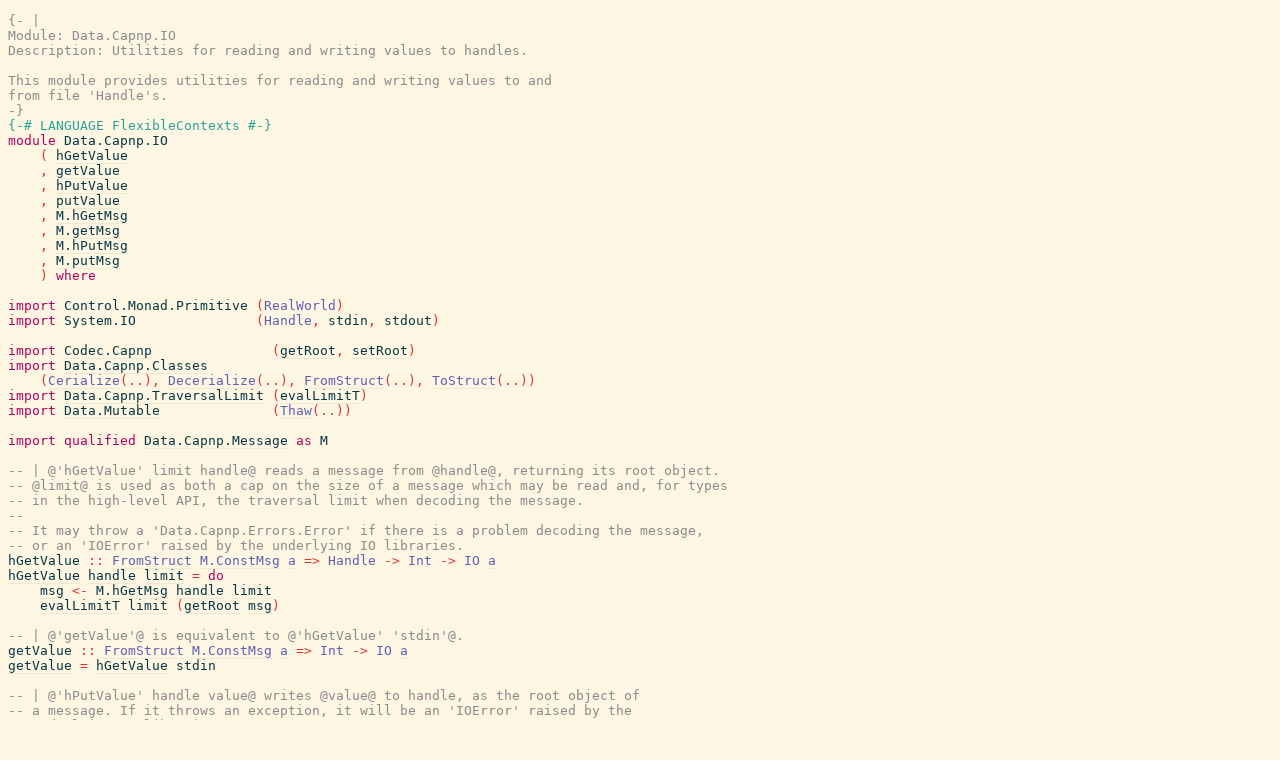

--- FILE ---
content_type: text/html; charset=utf-8
request_url: https://hackage-origin.haskell.org/package/capnp-0.3.0.0/candidate/docs/src/Data.Capnp.IO.html
body_size: 2885
content:
<!DOCTYPE html PUBLIC "-//W3C//DTD XHTML 1.0 Transitional//EN" "http://www.w3.org/TR/xhtml1/DTD/xhtml1-transitional.dtd"><html xmlns="http://www.w3.org/1999/xhtml"><head><style type="text/css">#synopsis details:not([open]) > ul { visibility: hidden; }</style><link rel="stylesheet" type="text/css" href="style.css" /><script type="text/javascript" src="highlight.js"></script></head><body><pre><span class="hs-comment">{- |
Module: Data.Capnp.IO
Description: Utilities for reading and writing values to handles.

This module provides utilities for reading and writing values to and
from file 'Handle's.
-}</span><span>
</span><a name="line-8"></a><span class="hs-pragma">{-# LANGUAGE FlexibleContexts #-}</span><span>
</span><a name="line-9"></a><span class="hs-keyword">module</span><span> </span><span class="hs-identifier">Data.Capnp.IO</span><span>
</span><a name="line-10"></a><span>    </span><span class="hs-special">(</span><span> </span><a href="Data.Capnp.IO.html#hGetValue"><span class="hs-identifier hs-var">hGetValue</span></a><span>
</span><a name="line-11"></a><span>    </span><span class="hs-special">,</span><span> </span><a href="Data.Capnp.IO.html#getValue"><span class="hs-identifier hs-var">getValue</span></a><span>
</span><a name="line-12"></a><span>    </span><span class="hs-special">,</span><span> </span><a href="Data.Capnp.IO.html#hPutValue"><span class="hs-identifier hs-var">hPutValue</span></a><span>
</span><a name="line-13"></a><span>    </span><span class="hs-special">,</span><span> </span><a href="Data.Capnp.IO.html#putValue"><span class="hs-identifier hs-var">putValue</span></a><span>
</span><a name="line-14"></a><span>    </span><span class="hs-special">,</span><span> </span><a href="Data.Capnp.Message.html#hGetMsg"><span class="hs-identifier hs-var">M.hGetMsg</span></a><span>
</span><a name="line-15"></a><span>    </span><span class="hs-special">,</span><span> </span><a href="Data.Capnp.Message.html#getMsg"><span class="hs-identifier hs-var">M.getMsg</span></a><span>
</span><a name="line-16"></a><span>    </span><span class="hs-special">,</span><span> </span><a href="Data.Capnp.Message.html#hPutMsg"><span class="hs-identifier hs-var">M.hPutMsg</span></a><span>
</span><a name="line-17"></a><span>    </span><span class="hs-special">,</span><span> </span><a href="Data.Capnp.Message.html#putMsg"><span class="hs-identifier hs-var">M.putMsg</span></a><span>
</span><a name="line-18"></a><span>    </span><span class="hs-special">)</span><span> </span><span class="hs-keyword">where</span><span>
</span><a name="line-19"></a><span>
</span><a name="line-20"></a><span class="hs-keyword">import</span><span> </span><span class="hs-identifier">Control.Monad.Primitive</span><span> </span><span class="hs-special">(</span><span class="hs-identifier hs-type">RealWorld</span><span class="hs-special">)</span><span>
</span><a name="line-21"></a><span class="hs-keyword">import</span><span> </span><span class="hs-identifier">System.IO</span><span>               </span><span class="hs-special">(</span><span class="hs-identifier hs-type">Handle</span><span class="hs-special">,</span><span> </span><span class="hs-identifier hs-var">stdin</span><span class="hs-special">,</span><span> </span><span class="hs-identifier hs-var">stdout</span><span class="hs-special">)</span><span>
</span><a name="line-22"></a><span>
</span><a name="line-23"></a><span class="hs-keyword">import</span><span> </span><a href="Codec.Capnp.html"><span class="hs-identifier">Codec.Capnp</span></a><span>               </span><span class="hs-special">(</span><a href="Codec.Capnp.html#getRoot"><span class="hs-identifier hs-var">getRoot</span></a><span class="hs-special">,</span><span> </span><a href="Codec.Capnp.html#setRoot"><span class="hs-identifier hs-var">setRoot</span></a><span class="hs-special">)</span><span>
</span><a name="line-24"></a><span class="hs-keyword">import</span><span> </span><a href="Data.Capnp.Classes.html"><span class="hs-identifier">Data.Capnp.Classes</span></a><span>
</span><a name="line-25"></a><span>    </span><span class="hs-special">(</span><a href="Data.Capnp.Classes.html#Cerialize"><span class="hs-identifier hs-type">Cerialize</span></a><span class="hs-special">(</span><span class="hs-glyph">..</span><span class="hs-special">)</span><span class="hs-special">,</span><span> </span><a href="Data.Capnp.Classes.html#Decerialize"><span class="hs-identifier hs-type">Decerialize</span></a><span class="hs-special">(</span><span class="hs-glyph">..</span><span class="hs-special">)</span><span class="hs-special">,</span><span> </span><a href="Data.Capnp.Classes.html#FromStruct"><span class="hs-identifier hs-type">FromStruct</span></a><span class="hs-special">(</span><span class="hs-glyph">..</span><span class="hs-special">)</span><span class="hs-special">,</span><span> </span><a href="Data.Capnp.Classes.html#ToStruct"><span class="hs-identifier hs-type">ToStruct</span></a><span class="hs-special">(</span><span class="hs-glyph">..</span><span class="hs-special">)</span><span class="hs-special">)</span><span>
</span><a name="line-26"></a><span class="hs-keyword">import</span><span> </span><a href="Data.Capnp.TraversalLimit.html"><span class="hs-identifier">Data.Capnp.TraversalLimit</span></a><span> </span><span class="hs-special">(</span><a href="Data.Capnp.TraversalLimit.html#evalLimitT"><span class="hs-identifier hs-var">evalLimitT</span></a><span class="hs-special">)</span><span>
</span><a name="line-27"></a><span class="hs-keyword">import</span><span> </span><a href="Data.Mutable.html"><span class="hs-identifier">Data.Mutable</span></a><span>              </span><span class="hs-special">(</span><a href="Data.Mutable.html#Thaw"><span class="hs-identifier hs-type">Thaw</span></a><span class="hs-special">(</span><span class="hs-glyph">..</span><span class="hs-special">)</span><span class="hs-special">)</span><span>
</span><a name="line-28"></a><span>
</span><a name="line-29"></a><span class="hs-keyword">import</span><span> </span><span class="hs-keyword">qualified</span><span> </span><a href="Data.Capnp.Message.html"><span class="hs-identifier">Data.Capnp.Message</span></a><span> </span><span class="hs-keyword">as</span><span> </span><span class="hs-identifier">M</span><span>
</span><a name="line-30"></a><span>
</span><a name="line-31"></a><span class="hs-comment">-- | @'hGetValue' limit handle@ reads a message from @handle@, returning its root object.</span><span>
</span><a name="line-32"></a><span class="hs-comment">-- @limit@ is used as both a cap on the size of a message which may be read and, for types</span><span>
</span><a name="line-33"></a><span class="hs-comment">-- in the high-level API, the traversal limit when decoding the message.</span><span>
</span><a name="line-34"></a><span class="hs-comment">--</span><span>
</span><a name="line-35"></a><span class="hs-comment">-- It may throw a 'Data.Capnp.Errors.Error' if there is a problem decoding the message,</span><span>
</span><a name="line-36"></a><span class="hs-comment">-- or an 'IOError' raised by the underlying IO libraries.</span><span>
</span><a name="line-37"></a><span class="hs-identifier">hGetValue</span><span> </span><span class="hs-glyph">::</span><span> </span><a href="Data.Capnp.Classes.html#FromStruct"><span class="hs-identifier hs-type">FromStruct</span></a><span> </span><a href="Data.Capnp.Message.html#ConstMsg"><span class="hs-identifier hs-type">M.ConstMsg</span></a><span> </span><a href="#local-6989586621679122368"><span class="hs-identifier hs-type">a</span></a><span> </span><span class="hs-glyph">=&gt;</span><span> </span><span class="hs-identifier hs-type">Handle</span><span> </span><span class="hs-glyph">-&gt;</span><span> </span><span class="hs-identifier hs-type">Int</span><span> </span><span class="hs-glyph">-&gt;</span><span> </span><span class="hs-identifier hs-type">IO</span><span> </span><a href="#local-6989586621679122368"><span class="hs-identifier hs-type">a</span></a><span>
</span><a name="line-38"></a><a name="hGetValue"><a href="Data.Capnp.IO.html#hGetValue"><span class="hs-identifier">hGetValue</span></a></a><span> </span><a name="local-6989586621679122369"><a href="#local-6989586621679122369"><span class="hs-identifier">handle</span></a></a><span> </span><a name="local-6989586621679122370"><a href="#local-6989586621679122370"><span class="hs-identifier">limit</span></a></a><span> </span><span class="hs-glyph">=</span><span> </span><span class="hs-keyword">do</span><span>
</span><a name="line-39"></a><span>    </span><a name="local-6989586621679122371"><a href="#local-6989586621679122371"><span class="hs-identifier">msg</span></a></a><span> </span><span class="hs-glyph">&lt;-</span><span> </span><a href="Data.Capnp.Message.html#hGetMsg"><span class="hs-identifier hs-var">M.hGetMsg</span></a><span> </span><a href="#local-6989586621679122369"><span class="hs-identifier hs-var">handle</span></a><span> </span><a href="#local-6989586621679122370"><span class="hs-identifier hs-var">limit</span></a><span>
</span><a name="line-40"></a><span>    </span><a href="Data.Capnp.TraversalLimit.html#evalLimitT"><span class="hs-identifier hs-var">evalLimitT</span></a><span> </span><a href="#local-6989586621679122370"><span class="hs-identifier hs-var">limit</span></a><span> </span><span class="hs-special">(</span><a href="Codec.Capnp.html#getRoot"><span class="hs-identifier hs-var">getRoot</span></a><span> </span><a href="#local-6989586621679122371"><span class="hs-identifier hs-var">msg</span></a><span class="hs-special">)</span><span>
</span><a name="line-41"></a><span>
</span><a name="line-42"></a><span class="hs-comment">-- | @'getValue'@ is equivalent to @'hGetValue' 'stdin'@.</span><span>
</span><a name="line-43"></a><span class="hs-identifier">getValue</span><span> </span><span class="hs-glyph">::</span><span> </span><a href="Data.Capnp.Classes.html#FromStruct"><span class="hs-identifier hs-type">FromStruct</span></a><span> </span><a href="Data.Capnp.Message.html#ConstMsg"><span class="hs-identifier hs-type">M.ConstMsg</span></a><span> </span><a href="#local-6989586621679122367"><span class="hs-identifier hs-type">a</span></a><span> </span><span class="hs-glyph">=&gt;</span><span> </span><span class="hs-identifier hs-type">Int</span><span> </span><span class="hs-glyph">-&gt;</span><span> </span><span class="hs-identifier hs-type">IO</span><span> </span><a href="#local-6989586621679122367"><span class="hs-identifier hs-type">a</span></a><span>
</span><a name="line-44"></a><a name="getValue"><a href="Data.Capnp.IO.html#getValue"><span class="hs-identifier">getValue</span></a></a><span> </span><span class="hs-glyph">=</span><span> </span><a href="Data.Capnp.IO.html#hGetValue"><span class="hs-identifier hs-var">hGetValue</span></a><span> </span><span class="hs-identifier hs-var">stdin</span><span>
</span><a name="line-45"></a><span>
</span><a name="line-46"></a><span class="hs-comment">-- | @'hPutValue' handle value@ writes @value@ to handle, as the root object of</span><span>
</span><a name="line-47"></a><span class="hs-comment">-- a message. If it throws an exception, it will be an 'IOError' raised by the</span><span>
</span><a name="line-48"></a><span class="hs-comment">-- underlying IO libraries.</span><span>
</span><a name="line-49"></a><span class="hs-identifier">hPutValue</span><span> </span><span class="hs-glyph">::</span><span> </span><span class="hs-special">(</span><a href="Data.Capnp.Classes.html#Cerialize"><span class="hs-identifier hs-type">Cerialize</span></a><span> </span><span class="hs-identifier hs-type">RealWorld</span><span> </span><a href="#local-6989586621679122366"><span class="hs-identifier hs-type">a</span></a><span class="hs-special">,</span><span> </span><a href="Data.Capnp.Classes.html#ToStruct"><span class="hs-identifier hs-type">ToStruct</span></a><span> </span><span class="hs-special">(</span><a href="Data.Capnp.Message.html#MutMsg"><span class="hs-identifier hs-type">M.MutMsg</span></a><span> </span><span class="hs-identifier hs-type">RealWorld</span><span class="hs-special">)</span><span> </span><span class="hs-special">(</span><a href="Data.Capnp.Classes.html#Cerial"><span class="hs-identifier hs-type">Cerial</span></a><span> </span><span class="hs-special">(</span><a href="Data.Capnp.Message.html#MutMsg"><span class="hs-identifier hs-type">M.MutMsg</span></a><span> </span><span class="hs-identifier hs-type">RealWorld</span><span class="hs-special">)</span><span> </span><a href="#local-6989586621679122366"><span class="hs-identifier hs-type">a</span></a><span class="hs-special">)</span><span class="hs-special">)</span><span>
</span><a name="line-50"></a><span>    </span><span class="hs-glyph">=&gt;</span><span> </span><span class="hs-identifier hs-type">Handle</span><span> </span><span class="hs-glyph">-&gt;</span><span> </span><a href="#local-6989586621679122366"><span class="hs-identifier hs-type">a</span></a><span> </span><span class="hs-glyph">-&gt;</span><span> </span><span class="hs-identifier hs-type">IO</span><span> </span><span class="hs-special">(</span><span class="hs-special">)</span><span>
</span><a name="line-51"></a><a name="hPutValue"><a href="Data.Capnp.IO.html#hPutValue"><span class="hs-identifier">hPutValue</span></a></a><span> </span><a name="local-6989586621679122372"><a href="#local-6989586621679122372"><span class="hs-identifier">handle</span></a></a><span> </span><a name="local-6989586621679122373"><a href="#local-6989586621679122373"><span class="hs-identifier">value</span></a></a><span> </span><span class="hs-glyph">=</span><span> </span><span class="hs-keyword">do</span><span>
</span><a name="line-52"></a><span>    </span><a name="local-6989586621679122374"><a href="#local-6989586621679122374"><span class="hs-identifier">msg</span></a></a><span> </span><span class="hs-glyph">&lt;-</span><span> </span><a href="Data.Capnp.Message.html#newMessage"><span class="hs-identifier hs-var">M.newMessage</span></a><span>
</span><a name="line-53"></a><span>    </span><a name="local-6989586621679122375"><a href="#local-6989586621679122375"><span class="hs-identifier">root</span></a></a><span> </span><span class="hs-glyph">&lt;-</span><span> </span><a href="Data.Capnp.TraversalLimit.html#evalLimitT"><span class="hs-identifier hs-var">evalLimitT</span></a><span> </span><span class="hs-identifier hs-var">maxBound</span><span> </span><span class="hs-operator hs-var">$</span><span> </span><a href="Data.Capnp.Classes.html#cerialize"><span class="hs-identifier hs-var">cerialize</span></a><span> </span><a href="#local-6989586621679122374"><span class="hs-identifier hs-var">msg</span></a><span> </span><a href="#local-6989586621679122373"><span class="hs-identifier hs-var">value</span></a><span>
</span><a name="line-54"></a><span>    </span><a href="Codec.Capnp.html#setRoot"><span class="hs-identifier hs-var">setRoot</span></a><span> </span><a href="#local-6989586621679122375"><span class="hs-identifier hs-var">root</span></a><span>
</span><a name="line-55"></a><span>    </span><a name="local-6989586621679122376"><a href="#local-6989586621679122376"><span class="hs-identifier">constMsg</span></a></a><span> </span><span class="hs-glyph">&lt;-</span><span> </span><a href="Data.Mutable.html#freeze"><span class="hs-identifier hs-var">freeze</span></a><span> </span><a href="#local-6989586621679122374"><span class="hs-identifier hs-var">msg</span></a><span>
</span><a name="line-56"></a><span>    </span><a href="Data.Capnp.Message.html#hPutMsg"><span class="hs-identifier hs-var">M.hPutMsg</span></a><span> </span><a href="#local-6989586621679122372"><span class="hs-identifier hs-var">handle</span></a><span> </span><a href="#local-6989586621679122376"><span class="hs-identifier hs-var">constMsg</span></a><span>
</span><a name="line-57"></a><span>
</span><a name="line-58"></a><span class="hs-comment">-- | 'putValue' is equivalent to @'hPutValue' 'stdin'@</span><span>
</span><a name="line-59"></a><span class="hs-identifier">putValue</span><span> </span><span class="hs-glyph">::</span><span> </span><span class="hs-special">(</span><a href="Data.Capnp.Classes.html#Cerialize"><span class="hs-identifier hs-type">Cerialize</span></a><span> </span><span class="hs-identifier hs-type">RealWorld</span><span> </span><a href="#local-6989586621679122365"><span class="hs-identifier hs-type">a</span></a><span class="hs-special">,</span><span> </span><a href="Data.Capnp.Classes.html#ToStruct"><span class="hs-identifier hs-type">ToStruct</span></a><span> </span><span class="hs-special">(</span><a href="Data.Capnp.Message.html#MutMsg"><span class="hs-identifier hs-type">M.MutMsg</span></a><span> </span><span class="hs-identifier hs-type">RealWorld</span><span class="hs-special">)</span><span> </span><span class="hs-special">(</span><a href="Data.Capnp.Classes.html#Cerial"><span class="hs-identifier hs-type">Cerial</span></a><span> </span><span class="hs-special">(</span><a href="Data.Capnp.Message.html#MutMsg"><span class="hs-identifier hs-type">M.MutMsg</span></a><span> </span><span class="hs-identifier hs-type">RealWorld</span><span class="hs-special">)</span><span> </span><a href="#local-6989586621679122365"><span class="hs-identifier hs-type">a</span></a><span class="hs-special">)</span><span class="hs-special">)</span><span>
</span><a name="line-60"></a><span>    </span><span class="hs-glyph">=&gt;</span><span> </span><a href="#local-6989586621679122365"><span class="hs-identifier hs-type">a</span></a><span> </span><span class="hs-glyph">-&gt;</span><span> </span><span class="hs-identifier hs-type">IO</span><span> </span><span class="hs-special">(</span><span class="hs-special">)</span><span>
</span><a name="line-61"></a><a name="putValue"><a href="Data.Capnp.IO.html#putValue"><span class="hs-identifier">putValue</span></a></a><span> </span><span class="hs-glyph">=</span><span> </span><a href="Data.Capnp.IO.html#hPutValue"><span class="hs-identifier hs-var">hPutValue</span></a><span> </span><span class="hs-identifier hs-var">stdout</span><span>
</span><a name="line-62"></a></pre></body></html>